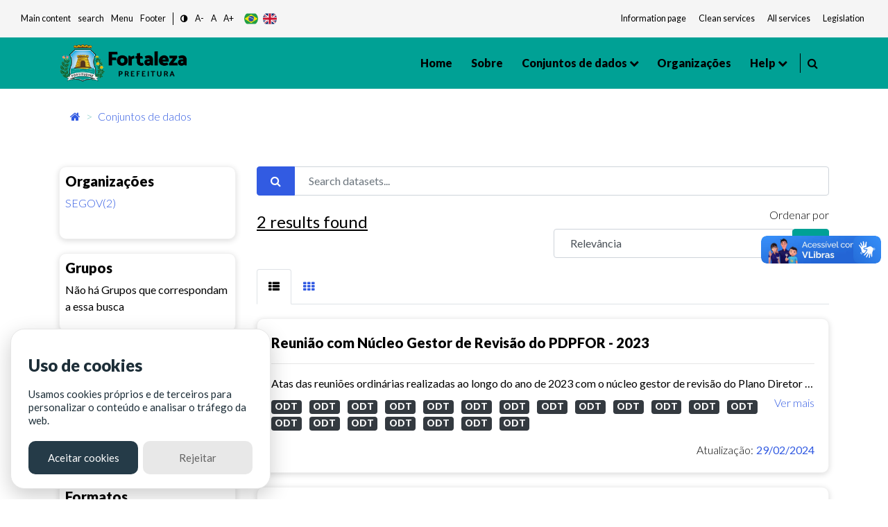

--- FILE ---
content_type: text/html; charset=utf-8
request_url: https://dados.fortaleza.ce.gov.br/dataset/?res_format=ODT&tags=revis%C3%A3o
body_size: 95934
content:
<!DOCTYPE html>
<!--[if IE 9]> <html lang="pt_BR" class="ie9"> <![endif]-->
<!--[if gt IE 8]><!--> <html lang="pt_BR"> <!--<![endif]-->
  <head><meta charset="utf-8" />
      <meta name="keywords" content="Digital, Fortaleza, Prefeitura de Fortaleza, ckan, Dados abertos , open Knowledge,
      Metadados, Tecnologia" />
      <meta name="rights" content="Todos os direitos reservados a Prefeitura de Fortaleza - CITINOVA" />
      <meta name="author" content="Citinova - Prefeitura de Fortaleza" />
      <meta name="description" content="O Portal de Dados Abertos  da Prefeitura de Fortaleza
      é o sítio eletrônico de referência para a busca e o acesso aos dados públicos, seus metadados,
      informações, aplicativos e serviços relacionados." />
        <meta property="og:title" content="Dados Abertos - Prefeitura de Fortaleza" />
        <meta property="og:description" content="
        O Portal de Dados Abertos  da Prefeitura de Fortaleza
        é o sítio eletrônico de referência para a busca e o acesso aos dados públicos, seus metadados,
        informações, aplicativos e serviços relacionados.
        " />
        <meta property="og:type" content="video.movie" />
        <meta property="og:url"  content="O Portal de Dados Abertos  da Prefeitura de Fortaleza
        é o sítio eletrônico de referência para a busca e o acesso aos dados públicos, seus metadados" />
        <meta property="og:image" content="/base/assets/images/icon-citinova.png" />
      <meta name="generator" content="ckan 2.9.2" />
      <meta name="viewport" content="width=device-width, initial-scale=1.0">
    <title>Conjunto de dados - Fortaleza Dados Abertos</title>

    
    <link rel="shortcut icon" href="/base/assets/images/favico/favicon.ico" />
    
      
      
      <link rel="stylesheet" href="/base/assets/styles/main.css">
      <style>
        .header-section .primary-menu .main-area .main-menu ul li ul li.menu-item-has-children a::after{
          right: -5px;
        }
      </style>
    

    
      
      
    
    
  </head>

  
  <body data-site-root="https://dados.fortaleza.ce.gov.br/" data-locale-root="https://dados.fortaleza.ce.gov.br/" >

    <div id="loader-wrapper">
        <img src="/base/assets/images/icon-citinova.png" class="logo-svg" alt="icone load">
        <div id="loader">
        </div>
        <div class="loader-section section-left"></div>
        <div class="loader-section section-right"></div>
    </div>

    
    <div class="hide sr-only sr-only-focusable"><a href="#content">Pular para o conteúdo</a></div>
  

  
     
<header class="account-masthead">
  <div class="container">
    
    
    
  </div>
</header>


<!-- pesquisa  -->
<div class="search-area">
   <div class="container">
      <div class="search-input">
         <div class="search-close">
            <i class="fa fa-times" aria-hidden="true"></i>
         </div>
         <form role="search" action="/dataset/" method="get">
            <input type="text" name="text" class="form-control" placeholder="Pesquisar dados" name="q" placeholder="Pesquisar">
            <button class="search-btn" type="submit">
            <span class="serch-icon">
            <i class="fa fa-search" aria-hidden="true"></i>
            </span>
            </button>
         </form>
      </div>
   </div>
</div>
<!-- pesquisa  -->
  <div vw class="enabled">
    <div vw-access-button class="active"></div>
    <div vw-plugin-wrapper>
      <div class="vw-plugin-top-wrapper"></div>
    </div>
  </div>
  <script src="https://vlibras.gov.br/app/vlibras-plugin.js"></script>
  <script>
    new window.VLibras.Widget('https://vlibras.gov.br/app');
  </script>
<style>
   .app-acessibilidade ul li a, .app-acessibilidade .app-acessibilidadeMenu a{
   font-size: smaller;
   color: #151b1e;
   }
</style>
<!-- Mobile menu -->
<div class="mobile-menu crypto-bg ">
   <nav class="mobile-header d-flex justify-content-between">
      <div class="header-bar">
         <span></span>
         <span></span>
         <span></span>
      </div>
      <div class="header-logo">
         <a href="/" data-toggle="tooltip" class="linkLogo-principal" title="dados abertos">
         <!-- <img src="/base/assets/images/logo-dadosBgYellow.png" alt="dados abertos" width="170"> -->
         <img src="/base/assets/images/logo.png" alt="logo prefeitura de fortaleza" width="170" class="on-contrast-force-white">
         </a>
      </div>
      <div class="search">
         <i class="fa fa-search" aria-hidden="true"></i>
      </div>
   </nav>
   <nav class="mobile-menu">
      <div class="mobile-menu-area">
         <div class="mobile-menu-area-inner">
            <a href="/" rel="">
            <img src="/base/assets/images/logo.png" alt="logo prefeitura de fortaleza" width="130">

            </a>
            <ul>
               <li>
                  <a class="active" href="/" data-i18n="nav.home"></a>
               </li>
               <li>
                  <a href="/about">Sobre</a>
               </li>
               <li>
                  <a href="/dataset/">Conjuntos de dados</a>
               </li>
               <li>
                  <a href="/group/" onclick="window.location='/group/'" data-toggle="tooltip">Grupos</a>
                  <ul>
                        <li><a href="/group/cultura" data-i18n="group.culture"></a></li>
                        <li><a href="/group/demografia" data-i18n="group.demography"></a></li>
                        <li><a href="/group/economia" data-i18n="group.economy"></a></li>
                        <li><a href="/group/educacao" data-i18n="group.education"></a></li>
                        <li><a href="/group/planejamentoegestao" data-i18n="group.publicAdministration"></a></li>
                        <li><a href="/group/habitacao" data-i18n="group.habitation"></a></li>
                        <li><a href="/group/meioambiente" data-i18n="group.enviroment"></a></li>
                        <li><a href="/group/saude" data-i18n="group.health"></a></li>
                        <li><a href="/group/seguranca" data-i18n="group.security"></a></li>
                        <li><a href="/group/transporte" data-i18n="group.transportation"></a></li>
                        <li><a href="/group/turismo" data-i18n="group.tourism"></a></li>
                        <li>
                        <a href="/group/"
                        onclick="window.location='/group/'" data-i18n="main.all">
                        </a>
                     </li>
                  </ul>
               </li>
               <li>
                  <a href="/organization/">Organizações</a>
               </li>
               <li>
                  <a href="#" data-toggle="tooltip" data-i18n="nav.help"></a>
                  <ul>
                     <li><a href="/contato" data-i18n="nav.talk"></a></li>
                     <li><a href="/faq" data-i18n="nav.faq"></a></li>
                  </ul>
               </li>
            </ul>
         </div>
      </div>
   </nav>
</div>
<!-- Mobile Menu -->
<section class="app-menu d-none d-lg-block bg-gray-100">
   <!--acessibilidade-->
   <section class="s-acessibility">
      <div class="s-acessibility__utils">
            <ul class="s-acessibility__utils--anchors">
               <li><a href="#"  id="anchorMain" data-i18n="[data-original-title]acess.centralAtalho;acess.central" accesskey="1" role="button"></a></li>
               <li><a href="#search"  id="anchorSearch" data-i18n="[data-original-title]acess.menuAtalho;acess.search" accesskey="3" role="button"> </a></li>
               <li><a href="#"  id="anchorHeader" data-i18n="[data-original-title]acess.menuAtalho;acess.menu" accesskey="2" role="button"></a></li>
               <li><a href="#"  id="anchorFooter" data-i18n="[data-original-title]acess.rodapeAtalho;acess.rodape" accesskey="4" role="button"></a></li>
            </ul>
            <ul class="s-acessibility__utils--functions">
               <li>
                  <a href="#" id="altocontraste" class="" onclick="window.toggleContrast()" role="button">
                        <i class="fa fa-adjust"></i>
                  </a>
               </li>
               <li>
                  <a href="#" id="decrease-font"  title="Diminuir Texto" role="button">A-</a>
               </li>
               <li>
                  <a href="#" id="normal-font"  title="Texto tamanho padrão" role="button">A</a>
               </li>
               <li>
                  <a href="#" id="increase-font"  title="Aumentar Texto" role="button">A+</a>
               </li>
            </ul>
            <div class="flex justify-items-end align-items-center langButton">
            <!-- exemplo tradução -->
            <button class="lang-button btnPor" type="button">
                  <img src="/base/assets/images/br.svg" alt="br" class="">
            </button>
            <button class="lang-button btnEng" type="button">
                  <img src="/base/assets/images/gb.svg" alt="ing" class="">
            </button>
            <!--<button class="lang-button btnEsp" type="button">
                  <img src="/base/assets/images/es.svg" alt="es" class="">
            </button>-->
            <!-- exemplo tradução-->
            </div>
      </div>
      <div class="s-acessibility__links">
            <ul class="s-acessibility__links--external">
               <li>
                  <a href="/" data-toggle="tooltip" class="nav-link px-1 text-gray-700" target="_blank" rel="noopener noreferrer" data-i18n="acess.info"></a>
              </li>
              <li>
                  <a href="https://transparencia.fortaleza.ce.gov.br/" data-toggle="tooltip" class="nav-link px-1 text-gray-700" target="_blank" rel="noopener noreferrer" data-i18n="acess.transp"></a>
              </li>
              <li>
                  <a href="https://catalogodeservicos.fortaleza.ce.gov.br/" data-toggle="tooltip" class="nav-link px-1 text-gray-700" target="_blank" rel="noopener noreferrer" data-i18n="acess.serv"></a>
              </li>
              <li>
                  <a href="http://legislacao.fortaleza.ce.gov.br/index.php/P%C3%A1gina_principal" data-toggle="tooltip" class="nav-link px-1 text-gray-700" target="_blank" rel="noopener noreferrer" data-i18n="acess.legislacao"></a>
              </li>
            </ul>
      </div>
   </section>
   <!--acessibilidade-->
</section>
<!-- menu desktop -->
<header id="header"class="header-section crypto bg-main">
   <div class="header-area">
      <div class="container">
         <div class="primary-menu">
            <div class="logo align-items-center">
               <a href="https://www.fortaleza.ce.gov.br/" data-toggle="tooltip" class="linkPmf-nav" target="_blank" title="Prefeitura de Fortaleza">
                  <img src="/base/assets/images/logo.png" alt="logo prefeitura de fortaleza" width="185" class="on-contrast-force-white">
               </a>
               <a href="/" data-toggle="tooltip" class="linkLogo-principal" title="dados abertos">
                  <!-- <img src="/base/assets/images/logo-dadosBgYellow.png" alt="dados abertos" width="185"> -->
                  <img src="/base/assets/images/logo.png" alt="logo prefeitura de fortaleza" width="185" class="on-contrast-force-white">
               </a>
            </div>
            <nav id="navMenu" class="main-area">
               <div class="main-menu">
                  <ul>
                     <li>
                        <a class="" href="/" data-i18n="nav.home"></a>
                     </li>
                     <li>
                        <a href="/about">Sobre </a>
                     </li>
                     <li>
                        <a href="">
                          Conjuntos de dados
                        </a>
                        <ul>
                          <li><a href="/dataset/" data-i18n="main.all"></a></li>
                          <li class="subMenuGrupos">
                              <a href="#" data-toggle="tooltip">Grupos</a>
                              <ul>
                                <li><a href="/group/cultura" data-i18n="group.culture"></a></li>
                                <li><a href="/group/demografia" data-i18n="group.demography"></a></li>
                                <li><a href="/group/economia" data-i18n="group.economy"></a></li>
                                <li><a href="/group/educacao" data-i18n="group.education"></a></li>
                                <li><a href="/group/planejamentoegestao" data-i18n="group.publicAdministration"></a></li>
                                <li><a href="/group/habitacao" data-i18n="group.habitation"></a></li>
                                <li><a href="/group/meioambiente" data-i18n="group.enviroment"></a></li>
                                <li><a href="/group/saude" data-i18n="group.health"></a></li>
                                <li><a href="/group/seguranca" data-i18n="group.security"></a></li>
                                <li><a href="/group/transporte" data-i18n="group.transportation"></a></li>
                                <li><a href="/group/turismo" data-i18n="group.tourism"></a></li>
                                <li>
                                  <a href="/group/"
                                  onclick="window.location='/group/'" data-i18n="main.all">
                                  </a>
                                </li>
                              </ul>
                          </li>
                        </ul>
                     </li>

                     <li>
                        <a href="/organization/">Organizações</a>
                     </li>
                     <li>
                        <a href="#" data-toggle="tooltip" data-i18n="nav.help"></a>
                        <ul>
                           <li><a href="/contato" data-i18n="nav.talk"></a></li>
                           <li><a href="/faq"data-i18n="nav.faq"></a></li>
                        </ul>
                     </li>
                  </ul>
               </div>
               <div style="border-right: 1px solid #000; width: 3px; height: 28px;"></div>
               <div class="header-right d-flex justify-content-end">
                  
                  <div class="search mr-3" style="margin-left: 10px;cursor: pointer;">
                     <i class="fa fa-search" aria-hidden="true"></i>
                  </div>
                  <!--<div style="cursor: pointer;" data-toggle="modal" data-target="#cadastroLogin" >
                     <i class="icon-user icons font-2xl"></i>
                     </div>-->
                  
               </div>
            </nav>
         </div>
      </div>
   </div>
</header>
<!-- Menu desktop -->

  
      

      

      
      <section class="breadCrumb container mt-3">
      <div class="toolbar">
        
          
            <nav class="breadcrumb">
              
<!-- Snippet snippets/home_breadcrumb_item.html start -->

<li class="home">
    <a href="/" aria-label="Início"><i class="fa fa-home"></i><span></span></a>
</li>
<!-- Snippet snippets/home_breadcrumb_item.html end -->


          <span class="breadcrumb-item active">
          
  <li class="active"><a href="/dataset/">Conjuntos de dados</a></li>

            </nav>
          
        
      </div>
    </section>
    
    <div class="main">
      <section class="service-single mt-5">
        <div id="content" class="container">
          
            
              <div class="flash-messages">
                
                  
                
              </div>
            
            <div class="row wrapper">
              
              
              
              
              <aside class="secondary col-sm-12 col-md-3 order-last order-md-first">
                 


                 
  <div class="filters">
    <div>
      
        
<!-- Snippet snippets/facet_list.html start -->


  
  
    
      
      
        <!--<section class="module module-narrow module-shallow">
        -->
          <div class="service-tab card p-2">
          
          <h5>
            Organizações</h5>
            <!--
            <h2 class="module-heading">
              <i class="fa fa-filter"></i>
              
              Organizações
            </h2>-->
          
          
            
            
                <ul class="tab-menu ml-0" id="grupos">
                <!--<ul class="list-unstyled nav nav-simple nav-facet">
                -->
                  
                    
                    
                    
                    
                      <li class="nav-item">
                        <a href="/dataset/?res_format=ODT&amp;tags=revis%C3%A3o&amp;organization=segov" title="">
                          <span class="item-label">SEGOV(2)</span>
                          <!--<span class="hidden separator"> - </span>
                          <span class="item-count badge">2</span>
                          -->
                        </a>
                      </li>
                  
                </ul>


              <p class="module-footer">
                
                  
                
              </p>
            
            
          
        <!--</section>-->
        </div>
      
    
  

<!-- Snippet snippets/facet_list.html end -->

      
        
<!-- Snippet snippets/facet_list.html start -->


  
  
    
      
      
        <!--<section class="module module-narrow module-shallow">
        -->
          <div class="service-tab card p-2">
          
          <h5>
            Grupos</h5>
            <!--
            <h2 class="module-heading">
              <i class="fa fa-filter"></i>
              
              Grupos
            </h2>-->
          
          
            
            
              <p class="module-content empty">Não há Grupos que correspondam a essa busca</p>
            
            
          
        <!--</section>-->
        </div>
      
    
  

<!-- Snippet snippets/facet_list.html end -->

      
        
<!-- Snippet snippets/facet_list.html start -->


  
  
    
      
      
        <!--<section class="module module-narrow module-shallow">
        -->
          <div class="service-tab card p-2">
          
          <h5>
            Etiquetas</h5>
            <!--
            <h2 class="module-heading">
              <i class="fa fa-filter"></i>
              
              Etiquetas
            </h2>-->
          
          
            
            
                <ul class="tab-menu ml-0" id="grupos">
                <!--<ul class="list-unstyled nav nav-simple nav-facet">
                -->
                  
                    
                    
                    
                    
                      <li class="nav-item">
                        <a href="/dataset/?res_format=ODT&amp;tags=revis%C3%A3o&amp;tags=n%C3%BAcleo+gestor" title="">
                          <span class="item-label">núcleo gestor(2)</span>
                          <!--<span class="hidden separator"> - </span>
                          <span class="item-count badge">2</span>
                          -->
                        </a>
                      </li>
                  
                    
                    
                    
                    
                      <li class="nav-item">
                        <a href="/dataset/?res_format=ODT&amp;tags=revis%C3%A3o&amp;tags=pdpfor" title="">
                          <span class="item-label">pdpfor(2)</span>
                          <!--<span class="hidden separator"> - </span>
                          <span class="item-count badge">2</span>
                          -->
                        </a>
                      </li>
                  
                    
                    
                    
                    
                      <li class="nav-item">
                        <a href="/dataset/?res_format=ODT&amp;tags=revis%C3%A3o&amp;tags=plano+diretor+participativo+de+fortaleza" title="plano diretor participativo de fortaleza">
                          <span class="item-label">plano diretor parti...(2)</span>
                          <!--<span class="hidden separator"> - </span>
                          <span class="item-count badge">2</span>
                          -->
                        </a>
                      </li>
                  
                    
                    
                    
                    
                      <li class="nav-item active">
                        <a href="/dataset/?res_format=ODT" title="">
                          <span class="item-label">revisão(2)</span>
                          <!--<span class="hidden separator"> - </span>
                          <span class="item-count badge">2</span>
                          -->
                        </a>
                      </li>
                  
                </ul>


              <p class="module-footer">
                
                  
                
              </p>
            
            
          
        <!--</section>-->
        </div>
      
    
  

<!-- Snippet snippets/facet_list.html end -->

      
        
<!-- Snippet snippets/facet_list.html start -->


  
  
    
      
      
        <!--<section class="module module-narrow module-shallow">
        -->
          <div class="service-tab card p-2">
          
          <h5>
            Formatos</h5>
            <!--
            <h2 class="module-heading">
              <i class="fa fa-filter"></i>
              
              Formatos
            </h2>-->
          
          
            
            
                <ul class="tab-menu ml-0" id="grupos">
                <!--<ul class="list-unstyled nav nav-simple nav-facet">
                -->
                  
                    
                    
                    
                    
                      <li class="nav-item active">
                        <a href="/dataset/?tags=revis%C3%A3o" title="">
                          <span class="item-label">ODT(2)</span>
                          <!--<span class="hidden separator"> - </span>
                          <span class="item-count badge">2</span>
                          -->
                        </a>
                      </li>
                  
                </ul>


              <p class="module-footer">
                
                  
                
              </p>
            
            
          
        <!--</section>-->
        </div>
      
    
  

<!-- Snippet snippets/facet_list.html end -->

      
        
<!-- Snippet snippets/facet_list.html start -->


  
  
    
      
      
        <!--<section class="module module-narrow module-shallow">
        -->
          <div class="service-tab card p-2">
          
          <h5>
            Licenças</h5>
            <!--
            <h2 class="module-heading">
              <i class="fa fa-filter"></i>
              
              Licenças
            </h2>-->
          
          
            
            
                <ul class="tab-menu ml-0" id="grupos">
                <!--<ul class="list-unstyled nav nav-simple nav-facet">
                -->
                  
                    
                    
                    
                    
                      <li class="nav-item">
                        <a href="/dataset/?res_format=ODT&amp;tags=revis%C3%A3o&amp;license_id=cc-by" title="Creative Commons Atribuição">
                          <span class="item-label">Creative Commons At...(2)</span>
                          <!--<span class="hidden separator"> - </span>
                          <span class="item-count badge">2</span>
                          -->
                        </a>
                      </li>
                  
                </ul>


              <p class="module-footer">
                
                  
                
              </p>
            
            
          
        <!--</section>-->
        </div>
      
    
  

<!-- Snippet snippets/facet_list.html end -->

      
    </div>
  </div>

               </aside>
             
              
              <div class="primary col-md-9 col-sm-12 order-first order-md-last">
                
                
  <section class="module">
    <div class="module-content">
      
        
      
      
        
        
        
<!-- Snippet snippets/search_form.html start -->







<!-- filtro search-->
<form id="dataset-search-form" class="search-form" method="get" data-module="select-switch">
  
  <div class="form-group row">
      <div class="col-12">
          <div class="input-group">
            
              <span class="input-group-prepend">
              <button type="submit" class="btn btn-primary"><i class="fa fa-search"></i></button>
              </span>
            
              <!--<input type="text" id="input1-group2" name="input1-group2" class="form-control"
              placeholder="Filtre sua pesquisa">-->
              <input aria-label="Search datasets..."
              id="field-giant-search" type="text" class="form-control" name="q" value="" autocomplete="off" placeholder="Search datasets...">
          </div>
      </div>
  </div>
  
<div class="row">
  <div class="col-sm-6 col-12">
    
      <p class="mt-1 font-bold" style="font-size: x-large; text-decoration: underline;">2 <span data-i18n="main.findData"></span></p>
    
  </div>
  <div class="text-right col-sm-6 col-12">
      <!-- <div class="form-group row">
        
      </div> -->
      
        
          <div class="form-select form-group control-order-by formSelect">
            <label for="field-order-by">Ordenar por</label>
            <div class="input-group mb-3">
              <select id="field-order-by" name="sort" class="form-control" aria-label="R" aria-describedby="basic-addon2">
                
                  
                    <option value="score desc, metadata_modified desc" selected="selected">Relevância</option>
                  
                
                  
                    <option value="title_string asc">Nome Crescente</option>
                  
                
                  
                    <option value="title_string desc">Nome Descrescente</option>
                  
                
                  
                    <option value="metadata_modified desc">Modificada pela última vez</option>
                  
                
                  
                    <option value="views_recent desc">Popular</option>
                  
                
              </select>
              <div class="input-group-append">
                <span class="" id="basic-addon2">
                  
                    <button class="btn btn-main js-hide" type="submit">
                      <i class="fa fa-filter"></i>
                    </button>
                  
                </span>
              </div>
            </div>
          </div>
        
      
  </div>


  
  
</div>
</form>
<form id="dataset-search-form" class="search-form" method="get" data-module="select-switch">
  
</form>




<!-- Snippet snippets/search_form.html end -->

      
      
        
<!-- Snippet snippets/package_list.html start -->


  
    
    
    
    
    
    
      
    
      
    
      
    
      
    
    
    
    
    
    
    
      
    
      
    
      
    
      
    
    
   <!-- tab list article-->
   <ul class="nav nav-tabs ml-0" role="tablist">
        <li class="nav-item pb-0">
            <a class="nav-link active show" data-toggle="tab" href="#home" role="tab"
            aria-controls="home" aria-selected="true">
              <i class="fa fa-th-list" aria-hidden="true"></i>
            </a>
        </li>
        <li class="nav-item pb-0">
            <a class="nav-link" data-toggle="tab" href="#profile" role="tab"
            aria-controls="profile" aria-selected="false"><i class="fa fa-th" aria-hidden="true"></i>
            </a>
        </li>
    </ul>
    <!-- /tab list article-->

  <!--content  conteúdo-->
  <div class="tab-content">
    <div class="tab-pane active show" id="home" role="tabpanel">
        
          
          
          
          
          
          <!--Loop resultado de pesquisasa-->
          <div class="card cardSearch cardPackage">
            <div class="card-body">
                <h5><a href="/dataset/revisao_pdpfor_2023"rel="" style="color:black">Reunião com Núcleo Gestor de Revisão do PDPFOR - 2023</a></h5>
                <hr>
                <!-- Texto de descrição do dado Truncate 100 caracteres e o link de direcionamento do dados-->
                <div class="">
                    <p class="mb-1">
                      
                        Atas das reuniões ordinárias realizadas ao longo do ano de 2023 com o núcleo gestor de revisão do Plano Diretor Participativo de Fortaleza.
                      
                    </p>
                    <a href="/dataset/revisao_pdpfor_2023" class="text-blue floatRight" rel="">Ver mais</a>
                </div>
                <!--Truncate-->

                <div class="mt-2">
                    
                    
                        
                          <!-- <pre>{&#39;cache_last_updated&#39;: None, &#39;cache_url&#39;: None, &#39;created&#39;: &#39;2024-02-29T13:56:22.940133&#39;, &#39;datastore_active&#39;: False, &#39;description&#39;: &#39;Ata da 1ª reunião ordinária do núcleo gestor de revisão do Plano Diretor Participativo de Fortaleza no ano de 2023.&#39;, &#39;format&#39;: &#39;ODT&#39;, &#39;hash&#39;: &#39;&#39;, &#39;id&#39;: &#39;1d76992e-d193-4731-a437-28a6e03c84aa&#39;, &#39;last_modified&#39;: &#39;2024-02-29T13:56:22.897227&#39;, &#39;metadata_modified&#39;: &#39;2024-02-29T14:10:40.042920&#39;, &#39;mimetype&#39;: &#39;application/vnd.oasis.opendocument.text&#39;, &#39;mimetype_inner&#39;: None, &#39;name&#39;: &#39;Ata da 1ª reunião ordinária do núcleo gestor de revisão do PDPFOR&#39;, &#39;package_id&#39;: &#39;6ce1a17b-a817-4326-974c-d385f5ed218f&#39;, &#39;position&#39;: 0, &#39;resource_type&#39;: None, &#39;size&#39;: 81512, &#39;state&#39;: &#39;active&#39;, &#39;url&#39;: &#39;https://dados.fortaleza.ce.gov.br/dataset/6ce1a17b-a817-4326-974c-d385f5ed218f/resource/1d76992e-d193-4731-a437-28a6e03c84aa/download/1-ata-nucleo-gestor-de-revisao-do-pdpfor.odt&#39;, &#39;url_type&#39;: &#39;upload&#39;}</pre> -->
                        
                        <a href="/dataset/revisao_pdpfor_2023"><span class="badge badge-dark mr-2 btn-dark">ODT</span></a>
                        
                    
                        
                          <!-- <pre>{&#39;cache_last_updated&#39;: None, &#39;cache_url&#39;: None, &#39;created&#39;: &#39;2024-02-29T13:57:27.710525&#39;, &#39;datastore_active&#39;: False, &#39;description&#39;: &#39;Ata da 2ª reunião ordinária do núcleo gestor de revisão do Plano Diretor Participativo de Fortaleza no ano de 2023.&#39;, &#39;format&#39;: &#39;ODT&#39;, &#39;hash&#39;: &#39;&#39;, &#39;id&#39;: &#39;c36dca3c-8a61-454d-b4c0-be8a6c8823a8&#39;, &#39;last_modified&#39;: &#39;2024-02-29T13:57:27.590200&#39;, &#39;metadata_modified&#39;: &#39;2024-02-29T14:10:55.661835&#39;, &#39;mimetype&#39;: &#39;application/vnd.oasis.opendocument.text&#39;, &#39;mimetype_inner&#39;: None, &#39;name&#39;: &#39;Ata da 2ª reunião ordinária do núcleo gestor de revisão do PDPFOR&#39;, &#39;package_id&#39;: &#39;6ce1a17b-a817-4326-974c-d385f5ed218f&#39;, &#39;position&#39;: 1, &#39;resource_type&#39;: None, &#39;size&#39;: 81790, &#39;state&#39;: &#39;active&#39;, &#39;url&#39;: &#39;https://dados.fortaleza.ce.gov.br/dataset/6ce1a17b-a817-4326-974c-d385f5ed218f/resource/c36dca3c-8a61-454d-b4c0-be8a6c8823a8/download/2-ata-nucleo-gestor-de-revisao-do-pdpfor.odt&#39;, &#39;url_type&#39;: &#39;upload&#39;}</pre> -->
                        
                        <a href="/dataset/revisao_pdpfor_2023"><span class="badge badge-dark mr-2 btn-dark">ODT</span></a>
                        
                    
                        
                          <!-- <pre>{&#39;cache_last_updated&#39;: None, &#39;cache_url&#39;: None, &#39;created&#39;: &#39;2024-02-29T13:57:56.163806&#39;, &#39;datastore_active&#39;: False, &#39;description&#39;: &#39;Ata da 3ª reunião ordinária do núcleo gestor de revisão do Plano Diretor Participativo de Fortaleza no ano de 2023.&#39;, &#39;format&#39;: &#39;ODT&#39;, &#39;hash&#39;: &#39;&#39;, &#39;id&#39;: &#39;22b17d63-e689-48d9-99e7-141d4b57a9b3&#39;, &#39;last_modified&#39;: &#39;2024-02-29T13:57:56.095304&#39;, &#39;metadata_modified&#39;: &#39;2024-02-29T14:11:13.222945&#39;, &#39;mimetype&#39;: &#39;application/vnd.oasis.opendocument.text&#39;, &#39;mimetype_inner&#39;: None, &#39;name&#39;: &#39;Ata da 3ª reunião ordinária do núcleo gestor de revisão do PDPFOR&#39;, &#39;package_id&#39;: &#39;6ce1a17b-a817-4326-974c-d385f5ed218f&#39;, &#39;position&#39;: 2, &#39;resource_type&#39;: None, &#39;size&#39;: 82365, &#39;state&#39;: &#39;active&#39;, &#39;url&#39;: &#39;https://dados.fortaleza.ce.gov.br/dataset/6ce1a17b-a817-4326-974c-d385f5ed218f/resource/22b17d63-e689-48d9-99e7-141d4b57a9b3/download/3-ata-nucleo-gestor-de-revisao-do-pdpfor.odt&#39;, &#39;url_type&#39;: &#39;upload&#39;}</pre> -->
                        
                        <a href="/dataset/revisao_pdpfor_2023"><span class="badge badge-dark mr-2 btn-dark">ODT</span></a>
                        
                    
                        
                          <!-- <pre>{&#39;cache_last_updated&#39;: None, &#39;cache_url&#39;: None, &#39;created&#39;: &#39;2024-02-29T13:58:15.576245&#39;, &#39;datastore_active&#39;: False, &#39;description&#39;: &#39;Ata da 4ª reunião ordinária do núcleo gestor de revisão do Plano Diretor Participativo de Fortaleza no ano de 2023.&#39;, &#39;format&#39;: &#39;ODT&#39;, &#39;hash&#39;: &#39;&#39;, &#39;id&#39;: &#39;b85f76de-80b7-45a7-b931-6b5497b2a543&#39;, &#39;last_modified&#39;: &#39;2024-02-29T13:58:15.504390&#39;, &#39;metadata_modified&#39;: &#39;2024-02-29T14:11:31.853504&#39;, &#39;mimetype&#39;: &#39;application/vnd.oasis.opendocument.text&#39;, &#39;mimetype_inner&#39;: None, &#39;name&#39;: &#39;Ata da 4ª reunião ordinária do núcleo gestor de revisão do PDPFOR&#39;, &#39;package_id&#39;: &#39;6ce1a17b-a817-4326-974c-d385f5ed218f&#39;, &#39;position&#39;: 3, &#39;resource_type&#39;: None, &#39;size&#39;: 92160, &#39;state&#39;: &#39;active&#39;, &#39;url&#39;: &#39;https://dados.fortaleza.ce.gov.br/dataset/6ce1a17b-a817-4326-974c-d385f5ed218f/resource/b85f76de-80b7-45a7-b931-6b5497b2a543/download/4-ata-nucleo-gestor-de-revisao-do-pdpfor.odt&#39;, &#39;url_type&#39;: &#39;upload&#39;}</pre> -->
                        
                        <a href="/dataset/revisao_pdpfor_2023"><span class="badge badge-dark mr-2 btn-dark">ODT</span></a>
                        
                    
                        
                          <!-- <pre>{&#39;cache_last_updated&#39;: None, &#39;cache_url&#39;: None, &#39;created&#39;: &#39;2024-02-29T13:58:41.086950&#39;, &#39;datastore_active&#39;: False, &#39;description&#39;: &#39;Ata da 5ª reunião ordinária do núcleo gestor de revisão do Plano Diretor Participativo de Fortaleza no ano de 2023.&#39;, &#39;format&#39;: &#39;ODT&#39;, &#39;hash&#39;: &#39;&#39;, &#39;id&#39;: &#39;0e3da193-7263-4db0-8946-531d4b130492&#39;, &#39;last_modified&#39;: &#39;2024-02-29T13:58:41.019358&#39;, &#39;metadata_modified&#39;: &#39;2024-02-29T14:11:46.118631&#39;, &#39;mimetype&#39;: &#39;application/vnd.oasis.opendocument.text&#39;, &#39;mimetype_inner&#39;: None, &#39;name&#39;: &#39;Ata da 5ª reunião ordinária do núcleo gestor de revisão do PDPFOR&#39;, &#39;package_id&#39;: &#39;6ce1a17b-a817-4326-974c-d385f5ed218f&#39;, &#39;position&#39;: 4, &#39;resource_type&#39;: None, &#39;size&#39;: 102506, &#39;state&#39;: &#39;active&#39;, &#39;url&#39;: &#39;https://dados.fortaleza.ce.gov.br/dataset/6ce1a17b-a817-4326-974c-d385f5ed218f/resource/0e3da193-7263-4db0-8946-531d4b130492/download/5-ata-nucleo-gestor-de-revisao-do-pdpfor.odt&#39;, &#39;url_type&#39;: &#39;upload&#39;}</pre> -->
                        
                        <a href="/dataset/revisao_pdpfor_2023"><span class="badge badge-dark mr-2 btn-dark">ODT</span></a>
                        
                    
                        
                          <!-- <pre>{&#39;cache_last_updated&#39;: None, &#39;cache_url&#39;: None, &#39;created&#39;: &#39;2024-02-29T13:59:03.804620&#39;, &#39;datastore_active&#39;: False, &#39;description&#39;: &#39;Ata da 6ª reunião ordinária do núcleo gestor de revisão do Plano Diretor Participativo de Fortaleza no ano de 2023.&#39;, &#39;format&#39;: &#39;ODT&#39;, &#39;hash&#39;: &#39;&#39;, &#39;id&#39;: &#39;3733aac3-2b19-4cac-b477-b67b28e0e4cd&#39;, &#39;last_modified&#39;: &#39;2024-02-29T13:59:03.734988&#39;, &#39;metadata_modified&#39;: &#39;2024-02-29T14:12:03.527039&#39;, &#39;mimetype&#39;: &#39;application/vnd.oasis.opendocument.text&#39;, &#39;mimetype_inner&#39;: None, &#39;name&#39;: &#39;Ata da 6ª reunião ordinária do núcleo gestor de revisão do PDPFOR&#39;, &#39;package_id&#39;: &#39;6ce1a17b-a817-4326-974c-d385f5ed218f&#39;, &#39;position&#39;: 5, &#39;resource_type&#39;: None, &#39;size&#39;: 91715, &#39;state&#39;: &#39;active&#39;, &#39;url&#39;: &#39;https://dados.fortaleza.ce.gov.br/dataset/6ce1a17b-a817-4326-974c-d385f5ed218f/resource/3733aac3-2b19-4cac-b477-b67b28e0e4cd/download/6-ata-nucleo-gestor-de-revisao-do-pdpfor.odt&#39;, &#39;url_type&#39;: &#39;upload&#39;}</pre> -->
                        
                        <a href="/dataset/revisao_pdpfor_2023"><span class="badge badge-dark mr-2 btn-dark">ODT</span></a>
                        
                    
                        
                          <!-- <pre>{&#39;cache_last_updated&#39;: None, &#39;cache_url&#39;: None, &#39;created&#39;: &#39;2024-02-29T13:59:36.231937&#39;, &#39;datastore_active&#39;: False, &#39;description&#39;: &#39;Ata da 7ª reunião ordinária do núcleo gestor de revisão do Plano Diretor Participativo de Fortaleza no ano de 2023.&#39;, &#39;format&#39;: &#39;ODT&#39;, &#39;hash&#39;: &#39;&#39;, &#39;id&#39;: &#39;951a8520-52ae-46ac-8d30-97fed1a1a1ea&#39;, &#39;last_modified&#39;: &#39;2024-02-29T13:59:36.125312&#39;, &#39;metadata_modified&#39;: &#39;2024-02-29T14:12:18.571885&#39;, &#39;mimetype&#39;: &#39;application/vnd.oasis.opendocument.text&#39;, &#39;mimetype_inner&#39;: None, &#39;name&#39;: &#39;Ata da 7ª reunião ordinária do núcleo gestor de revisão do PDPFOR&#39;, &#39;package_id&#39;: &#39;6ce1a17b-a817-4326-974c-d385f5ed218f&#39;, &#39;position&#39;: 6, &#39;resource_type&#39;: None, &#39;size&#39;: 75870, &#39;state&#39;: &#39;active&#39;, &#39;url&#39;: &#39;https://dados.fortaleza.ce.gov.br/dataset/6ce1a17b-a817-4326-974c-d385f5ed218f/resource/951a8520-52ae-46ac-8d30-97fed1a1a1ea/download/7-ata-nucleo-gestor-de-revisao-do-pdpfor.odt&#39;, &#39;url_type&#39;: &#39;upload&#39;}</pre> -->
                        
                        <a href="/dataset/revisao_pdpfor_2023"><span class="badge badge-dark mr-2 btn-dark">ODT</span></a>
                        
                    
                        
                          <!-- <pre>{&#39;cache_last_updated&#39;: None, &#39;cache_url&#39;: None, &#39;created&#39;: &#39;2024-02-29T13:59:55.690705&#39;, &#39;datastore_active&#39;: False, &#39;description&#39;: &#39;Ata da 8ª reunião ordinária do núcleo gestor de revisão do Plano Diretor Participativo de Fortaleza no ano de 2023.&#39;, &#39;format&#39;: &#39;ODT&#39;, &#39;hash&#39;: &#39;&#39;, &#39;id&#39;: &#39;9df75d51-7253-4b3a-902d-ec67a1b38397&#39;, &#39;last_modified&#39;: &#39;2024-02-29T13:59:55.429225&#39;, &#39;metadata_modified&#39;: &#39;2024-02-29T14:12:32.972296&#39;, &#39;mimetype&#39;: &#39;application/vnd.oasis.opendocument.text&#39;, &#39;mimetype_inner&#39;: None, &#39;name&#39;: &#39;Ata da 8ª reunião ordinária do núcleo gestor de revisão do PDPFOR&#39;, &#39;package_id&#39;: &#39;6ce1a17b-a817-4326-974c-d385f5ed218f&#39;, &#39;position&#39;: 7, &#39;resource_type&#39;: None, &#39;size&#39;: 112481, &#39;state&#39;: &#39;active&#39;, &#39;url&#39;: &#39;https://dados.fortaleza.ce.gov.br/dataset/6ce1a17b-a817-4326-974c-d385f5ed218f/resource/9df75d51-7253-4b3a-902d-ec67a1b38397/download/8-ata-nucleo-gestor-de-revisao-do-pdpfor.odt&#39;, &#39;url_type&#39;: &#39;upload&#39;}</pre> -->
                        
                        <a href="/dataset/revisao_pdpfor_2023"><span class="badge badge-dark mr-2 btn-dark">ODT</span></a>
                        
                    
                        
                          <!-- <pre>{&#39;cache_last_updated&#39;: None, &#39;cache_url&#39;: None, &#39;created&#39;: &#39;2024-02-29T14:00:19.088086&#39;, &#39;datastore_active&#39;: False, &#39;description&#39;: &#39;Ata da 9ª reunião ordinária do núcleo gestor de revisão do Plano Diretor Participativo de Fortaleza no ano de 2023.&#39;, &#39;format&#39;: &#39;ODT&#39;, &#39;hash&#39;: &#39;&#39;, &#39;id&#39;: &#39;b83fcf30-bf82-4cbb-9175-eb1399b8041f&#39;, &#39;last_modified&#39;: &#39;2024-02-29T14:00:19.008968&#39;, &#39;metadata_modified&#39;: &#39;2024-02-29T14:12:50.630861&#39;, &#39;mimetype&#39;: &#39;application/vnd.oasis.opendocument.text&#39;, &#39;mimetype_inner&#39;: None, &#39;name&#39;: &#39;Ata da 9ª reunião ordinária do núcleo gestor de revisão do PDPFOR&#39;, &#39;package_id&#39;: &#39;6ce1a17b-a817-4326-974c-d385f5ed218f&#39;, &#39;position&#39;: 8, &#39;resource_type&#39;: None, &#39;size&#39;: 120322, &#39;state&#39;: &#39;active&#39;, &#39;url&#39;: &#39;https://dados.fortaleza.ce.gov.br/dataset/6ce1a17b-a817-4326-974c-d385f5ed218f/resource/b83fcf30-bf82-4cbb-9175-eb1399b8041f/download/9-ata-nucleo-gestor-de-revisao-do-pdpfor.odt&#39;, &#39;url_type&#39;: &#39;upload&#39;}</pre> -->
                        
                        <a href="/dataset/revisao_pdpfor_2023"><span class="badge badge-dark mr-2 btn-dark">ODT</span></a>
                        
                    
                        
                          <!-- <pre>{&#39;cache_last_updated&#39;: None, &#39;cache_url&#39;: None, &#39;created&#39;: &#39;2024-02-29T14:00:40.919848&#39;, &#39;datastore_active&#39;: False, &#39;description&#39;: &#39;Ata da 10ª reunião ordinária do núcleo gestor de revisão do Plano Diretor Participativo de Fortaleza no ano de 2023.&#39;, &#39;format&#39;: &#39;ODT&#39;, &#39;hash&#39;: &#39;&#39;, &#39;id&#39;: &#39;60dd2162-44a3-4494-a66d-967de2025b98&#39;, &#39;last_modified&#39;: &#39;2024-02-29T14:00:40.777859&#39;, &#39;metadata_modified&#39;: &#39;2024-02-29T14:12:50.631098&#39;, &#39;mimetype&#39;: &#39;application/vnd.oasis.opendocument.text&#39;, &#39;mimetype_inner&#39;: None, &#39;name&#39;: &#39;Ata da 10ª reunião ordinária do núcleo gestor de revisão do PDPFOR&#39;, &#39;package_id&#39;: &#39;6ce1a17b-a817-4326-974c-d385f5ed218f&#39;, &#39;position&#39;: 9, &#39;resource_type&#39;: None, &#39;size&#39;: 64715, &#39;state&#39;: &#39;active&#39;, &#39;url&#39;: &#39;https://dados.fortaleza.ce.gov.br/dataset/6ce1a17b-a817-4326-974c-d385f5ed218f/resource/60dd2162-44a3-4494-a66d-967de2025b98/download/10-ata-nucleo-gestor-de-revisao-do-pdpfor.odt&#39;, &#39;url_type&#39;: &#39;upload&#39;}</pre> -->
                        
                        <a href="/dataset/revisao_pdpfor_2023"><span class="badge badge-dark mr-2 btn-dark">ODT</span></a>
                        
                    
                        
                          <!-- <pre>{&#39;cache_last_updated&#39;: None, &#39;cache_url&#39;: None, &#39;created&#39;: &#39;2024-02-29T14:04:06.309815&#39;, &#39;datastore_active&#39;: False, &#39;description&#39;: &#39;Ata da 11ª reunião ordinária do núcleo gestor de revisão do Plano Diretor Participativo de Fortaleza no ano de 2023.&#39;, &#39;format&#39;: &#39;ODT&#39;, &#39;hash&#39;: &#39;&#39;, &#39;id&#39;: &#39;b6f2c03d-31b2-4da2-8583-05f7d37242f5&#39;, &#39;last_modified&#39;: &#39;2024-02-29T14:04:06.220514&#39;, &#39;metadata_modified&#39;: &#39;2024-02-29T14:05:00.128409&#39;, &#39;mimetype&#39;: &#39;application/vnd.oasis.opendocument.text&#39;, &#39;mimetype_inner&#39;: None, &#39;name&#39;: &#39;Ata da 11ª reunião ordinária do núcleo gestor de revisão do PDPFOR&#39;, &#39;package_id&#39;: &#39;6ce1a17b-a817-4326-974c-d385f5ed218f&#39;, &#39;position&#39;: 10, &#39;resource_type&#39;: None, &#39;size&#39;: 333706, &#39;state&#39;: &#39;active&#39;, &#39;url&#39;: &#39;https://dados.fortaleza.ce.gov.br/dataset/6ce1a17b-a817-4326-974c-d385f5ed218f/resource/b6f2c03d-31b2-4da2-8583-05f7d37242f5/download/11-ata-nucleo-gestor-de-revisao-do-pdpfor.odt&#39;, &#39;url_type&#39;: &#39;upload&#39;}</pre> -->
                        
                        <a href="/dataset/revisao_pdpfor_2023"><span class="badge badge-dark mr-2 btn-dark">ODT</span></a>
                        
                    
                        
                          <!-- <pre>{&#39;cache_last_updated&#39;: None, &#39;cache_url&#39;: None, &#39;created&#39;: &#39;2024-02-29T14:05:00.177104&#39;, &#39;datastore_active&#39;: False, &#39;description&#39;: &#39;Ata da 12ª reunião ordinária do núcleo gestor de revisão do Plano Diretor Participativo de Fortaleza no ano de 2023.&#39;, &#39;format&#39;: &#39;ODT&#39;, &#39;hash&#39;: &#39;&#39;, &#39;id&#39;: &#39;2cd81170-099c-4dc6-9774-8920d569b471&#39;, &#39;last_modified&#39;: &#39;2024-02-29T14:05:00.082063&#39;, &#39;metadata_modified&#39;: &#39;2024-02-29T14:05:27.463792&#39;, &#39;mimetype&#39;: &#39;application/vnd.oasis.opendocument.text&#39;, &#39;mimetype_inner&#39;: None, &#39;name&#39;: &#39;Ata da 12ª reunião ordinária do núcleo gestor de revisão do PDPFOR&#39;, &#39;package_id&#39;: &#39;6ce1a17b-a817-4326-974c-d385f5ed218f&#39;, &#39;position&#39;: 11, &#39;resource_type&#39;: None, &#39;size&#39;: 74191, &#39;state&#39;: &#39;active&#39;, &#39;url&#39;: &#39;https://dados.fortaleza.ce.gov.br/dataset/6ce1a17b-a817-4326-974c-d385f5ed218f/resource/2cd81170-099c-4dc6-9774-8920d569b471/download/12-ata-nucleo-gestor-de-revisao-do-pdpfor.odt&#39;, &#39;url_type&#39;: &#39;upload&#39;}</pre> -->
                        
                        <a href="/dataset/revisao_pdpfor_2023"><span class="badge badge-dark mr-2 btn-dark">ODT</span></a>
                        
                    
                        
                          <!-- <pre>{&#39;cache_last_updated&#39;: None, &#39;cache_url&#39;: None, &#39;created&#39;: &#39;2024-02-29T14:05:27.492250&#39;, &#39;datastore_active&#39;: False, &#39;description&#39;: &#39;Ata da 13ª reunião ordinária do núcleo gestor de revisão do Plano Diretor Participativo de Fortaleza no ano de 2023.&#39;, &#39;format&#39;: &#39;ODT&#39;, &#39;hash&#39;: &#39;&#39;, &#39;id&#39;: &#39;26b03a9f-f7ab-4705-b577-567738836856&#39;, &#39;last_modified&#39;: &#39;2024-02-29T14:05:27.404141&#39;, &#39;metadata_modified&#39;: &#39;2024-02-29T14:05:59.626246&#39;, &#39;mimetype&#39;: &#39;application/vnd.oasis.opendocument.text&#39;, &#39;mimetype_inner&#39;: None, &#39;name&#39;: &#39;Ata da 13ª reunião ordinária do núcleo gestor de revisão do PDPFOR&#39;, &#39;package_id&#39;: &#39;6ce1a17b-a817-4326-974c-d385f5ed218f&#39;, &#39;position&#39;: 12, &#39;resource_type&#39;: None, &#39;size&#39;: 60729, &#39;state&#39;: &#39;active&#39;, &#39;url&#39;: &#39;https://dados.fortaleza.ce.gov.br/dataset/6ce1a17b-a817-4326-974c-d385f5ed218f/resource/26b03a9f-f7ab-4705-b577-567738836856/download/13-ata-nucleo-gestor-de-revisao-do-pdpfor.odt&#39;, &#39;url_type&#39;: &#39;upload&#39;}</pre> -->
                        
                        <a href="/dataset/revisao_pdpfor_2023"><span class="badge badge-dark mr-2 btn-dark">ODT</span></a>
                        
                    
                        
                          <!-- <pre>{&#39;cache_last_updated&#39;: None, &#39;cache_url&#39;: None, &#39;created&#39;: &#39;2024-02-29T14:05:59.649842&#39;, &#39;datastore_active&#39;: False, &#39;description&#39;: &#39;Ata da 14ª reunião ordinária do núcleo gestor de revisão do Plano Diretor Participativo de Fortaleza no ano de 2023.&#39;, &#39;format&#39;: &#39;ODT&#39;, &#39;hash&#39;: &#39;&#39;, &#39;id&#39;: &#39;820fa68e-b73b-46ac-9bf8-aa8bdfba253b&#39;, &#39;last_modified&#39;: &#39;2024-02-29T14:05:59.572704&#39;, &#39;metadata_modified&#39;: &#39;2024-02-29T14:06:21.897190&#39;, &#39;mimetype&#39;: &#39;application/vnd.oasis.opendocument.text&#39;, &#39;mimetype_inner&#39;: None, &#39;name&#39;: &#39;Ata da 14ª reunião ordinária do núcleo gestor de revisão do PDPFOR&#39;, &#39;package_id&#39;: &#39;6ce1a17b-a817-4326-974c-d385f5ed218f&#39;, &#39;position&#39;: 13, &#39;resource_type&#39;: None, &#39;size&#39;: 53865, &#39;state&#39;: &#39;active&#39;, &#39;url&#39;: &#39;https://dados.fortaleza.ce.gov.br/dataset/6ce1a17b-a817-4326-974c-d385f5ed218f/resource/820fa68e-b73b-46ac-9bf8-aa8bdfba253b/download/14-ata-nucleo-gestor-de-revisao-do-pdpfor.odt&#39;, &#39;url_type&#39;: &#39;upload&#39;}</pre> -->
                        
                        <a href="/dataset/revisao_pdpfor_2023"><span class="badge badge-dark mr-2 btn-dark">ODT</span></a>
                        
                    
                        
                          <!-- <pre>{&#39;cache_last_updated&#39;: None, &#39;cache_url&#39;: None, &#39;created&#39;: &#39;2024-02-29T14:06:21.918850&#39;, &#39;datastore_active&#39;: False, &#39;description&#39;: &#39;Ata da 15ª reunião ordinária do núcleo gestor de revisão do Plano Diretor Participativo de Fortaleza no ano de 2023.&#39;, &#39;format&#39;: &#39;ODT&#39;, &#39;hash&#39;: &#39;&#39;, &#39;id&#39;: &#39;469b1681-b97d-4798-a227-02e998845ee7&#39;, &#39;last_modified&#39;: &#39;2024-02-29T14:06:21.777787&#39;, &#39;metadata_modified&#39;: &#39;2024-02-29T14:07:36.191847&#39;, &#39;mimetype&#39;: &#39;application/vnd.oasis.opendocument.text&#39;, &#39;mimetype_inner&#39;: None, &#39;name&#39;: &#39;Ata da 15ª reunião ordinária do núcleo gestor de revisão do PDPFOR&#39;, &#39;package_id&#39;: &#39;6ce1a17b-a817-4326-974c-d385f5ed218f&#39;, &#39;position&#39;: 14, &#39;resource_type&#39;: None, &#39;size&#39;: 58753, &#39;state&#39;: &#39;active&#39;, &#39;url&#39;: &#39;https://dados.fortaleza.ce.gov.br/dataset/6ce1a17b-a817-4326-974c-d385f5ed218f/resource/469b1681-b97d-4798-a227-02e998845ee7/download/15-ata-nucleo-gestor-de-revisao-do-pdpfor.odt&#39;, &#39;url_type&#39;: &#39;upload&#39;}</pre> -->
                        
                        <a href="/dataset/revisao_pdpfor_2023"><span class="badge badge-dark mr-2 btn-dark">ODT</span></a>
                        
                    
                        
                          <!-- <pre>{&#39;cache_last_updated&#39;: None, &#39;cache_url&#39;: None, &#39;created&#39;: &#39;2024-02-29T14:07:36.215675&#39;, &#39;datastore_active&#39;: False, &#39;description&#39;: &#39;Ata da 16ª reunião ordinária do núcleo gestor de revisão do Plano Diretor Participativo de Fortaleza no ano de 2023.&#39;, &#39;format&#39;: &#39;ODT&#39;, &#39;hash&#39;: &#39;&#39;, &#39;id&#39;: &#39;dacaca96-44dc-47d2-b6e9-90925fc835cc&#39;, &#39;last_modified&#39;: &#39;2024-02-29T14:07:36.105026&#39;, &#39;metadata_modified&#39;: &#39;2024-02-29T14:08:05.972305&#39;, &#39;mimetype&#39;: &#39;application/vnd.oasis.opendocument.text&#39;, &#39;mimetype_inner&#39;: None, &#39;name&#39;: &#39;Ata da 16ª  reunião ordinária do núcleo gestor de revisão do PDPFOR&#39;, &#39;package_id&#39;: &#39;6ce1a17b-a817-4326-974c-d385f5ed218f&#39;, &#39;position&#39;: 15, &#39;resource_type&#39;: None, &#39;size&#39;: 68988, &#39;state&#39;: &#39;active&#39;, &#39;url&#39;: &#39;https://dados.fortaleza.ce.gov.br/dataset/6ce1a17b-a817-4326-974c-d385f5ed218f/resource/dacaca96-44dc-47d2-b6e9-90925fc835cc/download/16-ata-nucleo-gestor-de-revisao-do-pdpfor.odt&#39;, &#39;url_type&#39;: &#39;upload&#39;}</pre> -->
                        
                        <a href="/dataset/revisao_pdpfor_2023"><span class="badge badge-dark mr-2 btn-dark">ODT</span></a>
                        
                    
                        
                          <!-- <pre>{&#39;cache_last_updated&#39;: None, &#39;cache_url&#39;: None, &#39;created&#39;: &#39;2024-02-29T14:08:05.993958&#39;, &#39;datastore_active&#39;: False, &#39;description&#39;: &#39;Ata da 17ª reunião ordinária do núcleo gestor de revisão do Plano Diretor Participativo de Fortaleza no ano de 2023.&#39;, &#39;format&#39;: &#39;ODT&#39;, &#39;hash&#39;: &#39;&#39;, &#39;id&#39;: &#39;f33a5e97-4e51-443c-a1bb-409509da3f99&#39;, &#39;last_modified&#39;: &#39;2024-02-29T14:08:05.913913&#39;, &#39;metadata_modified&#39;: &#39;2024-02-29T14:08:57.874827&#39;, &#39;mimetype&#39;: &#39;application/vnd.oasis.opendocument.text&#39;, &#39;mimetype_inner&#39;: None, &#39;name&#39;: &#39;Ata da 17ª reunião ordinária do núcleo gestor de revisão do PDPFOR&#39;, &#39;package_id&#39;: &#39;6ce1a17b-a817-4326-974c-d385f5ed218f&#39;, &#39;position&#39;: 16, &#39;resource_type&#39;: None, &#39;size&#39;: 57780, &#39;state&#39;: &#39;active&#39;, &#39;url&#39;: &#39;https://dados.fortaleza.ce.gov.br/dataset/6ce1a17b-a817-4326-974c-d385f5ed218f/resource/f33a5e97-4e51-443c-a1bb-409509da3f99/download/17-ata-nucleo-gestor-de-revisao-do-pdpfor.odt&#39;, &#39;url_type&#39;: &#39;upload&#39;}</pre> -->
                        
                        <a href="/dataset/revisao_pdpfor_2023"><span class="badge badge-dark mr-2 btn-dark">ODT</span></a>
                        
                    
                        
                          <!-- <pre>{&#39;cache_last_updated&#39;: None, &#39;cache_url&#39;: None, &#39;created&#39;: &#39;2024-02-29T14:08:57.962568&#39;, &#39;datastore_active&#39;: False, &#39;description&#39;: &#39;Ata da 18ª reunião ordinária do núcleo gestor de revisão do Plano Diretor Participativo de Fortaleza no ano de 2023.&#39;, &#39;format&#39;: &#39;ODT&#39;, &#39;hash&#39;: &#39;&#39;, &#39;id&#39;: &#39;c98b2c0d-60f7-4d01-bea0-9c78e8520dd7&#39;, &#39;last_modified&#39;: &#39;2024-02-29T14:08:57.790508&#39;, &#39;metadata_modified&#39;: &#39;2024-02-29T14:09:22.697787&#39;, &#39;mimetype&#39;: &#39;application/vnd.oasis.opendocument.text&#39;, &#39;mimetype_inner&#39;: None, &#39;name&#39;: &#39;Ata da 18ª reunião ordinária do núcleo gestor de revisão do PDPFOR&#39;, &#39;package_id&#39;: &#39;6ce1a17b-a817-4326-974c-d385f5ed218f&#39;, &#39;position&#39;: 17, &#39;resource_type&#39;: None, &#39;size&#39;: 62573, &#39;state&#39;: &#39;active&#39;, &#39;url&#39;: &#39;https://dados.fortaleza.ce.gov.br/dataset/6ce1a17b-a817-4326-974c-d385f5ed218f/resource/c98b2c0d-60f7-4d01-bea0-9c78e8520dd7/download/18-ata-nucleo-gestor-de-revisao-do-pdpfor.odt&#39;, &#39;url_type&#39;: &#39;upload&#39;}</pre> -->
                        
                        <a href="/dataset/revisao_pdpfor_2023"><span class="badge badge-dark mr-2 btn-dark">ODT</span></a>
                        
                    
                        
                          <!-- <pre>{&#39;cache_last_updated&#39;: None, &#39;cache_url&#39;: None, &#39;created&#39;: &#39;2024-02-29T14:09:22.721415&#39;, &#39;datastore_active&#39;: False, &#39;description&#39;: &#39;Ata da 19ª reunião ordinária do núcleo gestor de revisão do Plano Diretor Participativo de Fortaleza no ano de 2023.&#39;, &#39;format&#39;: &#39;ODT&#39;, &#39;hash&#39;: &#39;&#39;, &#39;id&#39;: &#39;1f9ff1e9-468c-480f-b8b8-7b2e0101633a&#39;, &#39;last_modified&#39;: &#39;2024-02-29T14:09:22.639378&#39;, &#39;metadata_modified&#39;: &#39;2024-02-29T14:09:49.814952&#39;, &#39;mimetype&#39;: &#39;application/vnd.oasis.opendocument.text&#39;, &#39;mimetype_inner&#39;: None, &#39;name&#39;: &#39;Ata da 19ª reunião ordinária do núcleo gestor de revisão do PDPFOR&#39;, &#39;package_id&#39;: &#39;6ce1a17b-a817-4326-974c-d385f5ed218f&#39;, &#39;position&#39;: 18, &#39;resource_type&#39;: None, &#39;size&#39;: 58044, &#39;state&#39;: &#39;active&#39;, &#39;url&#39;: &#39;https://dados.fortaleza.ce.gov.br/dataset/6ce1a17b-a817-4326-974c-d385f5ed218f/resource/1f9ff1e9-468c-480f-b8b8-7b2e0101633a/download/19-ata-nucleo-gestor-de-revisao-do-pdpfor.odt&#39;, &#39;url_type&#39;: &#39;upload&#39;}</pre> -->
                        
                        <a href="/dataset/revisao_pdpfor_2023"><span class="badge badge-dark mr-2 btn-dark">ODT</span></a>
                        
                    
                        
                          <!-- <pre>{&#39;cache_last_updated&#39;: None, &#39;cache_url&#39;: None, &#39;created&#39;: &#39;2024-02-29T14:09:49.844451&#39;, &#39;datastore_active&#39;: False, &#39;description&#39;: &#39;Ata da 20ª reunião ordinária do núcleo gestor de revisão do Plano Diretor Participativo de Fortaleza no ano de 2023.&#39;, &#39;format&#39;: &#39;ODT&#39;, &#39;hash&#39;: &#39;&#39;, &#39;id&#39;: &#39;10d12f60-d49e-495b-bf11-946b173ff407&#39;, &#39;last_modified&#39;: &#39;2024-02-29T14:09:49.766686&#39;, &#39;metadata_modified&#39;: &#39;2024-02-29T14:09:50.469581&#39;, &#39;mimetype&#39;: &#39;application/vnd.oasis.opendocument.text&#39;, &#39;mimetype_inner&#39;: None, &#39;name&#39;: &#39;Ata da 20ª reunião ordinária do núcleo gestor de revisão do PDPFOR&#39;, &#39;package_id&#39;: &#39;6ce1a17b-a817-4326-974c-d385f5ed218f&#39;, &#39;position&#39;: 19, &#39;resource_type&#39;: None, &#39;size&#39;: 56676, &#39;state&#39;: &#39;active&#39;, &#39;url&#39;: &#39;https://dados.fortaleza.ce.gov.br/dataset/6ce1a17b-a817-4326-974c-d385f5ed218f/resource/10d12f60-d49e-495b-bf11-946b173ff407/download/20-ata-nucleo-gestor-de-revisao-do-pdpfor.odt&#39;, &#39;url_type&#39;: &#39;upload&#39;}</pre> -->
                        
                        <a href="/dataset/revisao_pdpfor_2023"><span class="badge badge-dark mr-2 btn-dark">ODT</span></a>
                        
                    
                </div>
                <div class="mt-3 floatRight">
                    <!-- <i class="icon-eye icons mr-1 pt-1"></i> Visitas<b class="ml-1 mr-2 text-primary">0</b> | -->
                    <i class="fa fa-cloud-upload text-white" aria-hidden="true"></i>
                    Atualização:<b class="ml-1 text-primary">29/02/2024</b>

                </div>
            </div>
        </div>
        
        
          
          
          
          
          
          <!--Loop resultado de pesquisasa-->
          <div class="card cardSearch cardPackage">
            <div class="card-body">
                <h5><a href="/dataset/revisao_pdpfor"rel="" style="color:black">Reunião com Núcleo Gestor de Revisão do PDPFOR</a></h5>
                <hr>
                <!-- Texto de descrição do dado Truncate 100 caracteres e o link de direcionamento do dados-->
                <div class="">
                    <p class="mb-1">
                      
                        Atas das reuniões ordinárias realizadas ao longo do ano de 2022 com o núcleo gestor de revisão do Plano Diretor Participativo de Fortaleza.
                      
                    </p>
                    <a href="/dataset/revisao_pdpfor" class="text-blue floatRight" rel="">Ver mais</a>
                </div>
                <!--Truncate-->

                <div class="mt-2">
                    
                    
                        
                          <!-- <pre>{&#39;cache_last_updated&#39;: None, &#39;cache_url&#39;: None, &#39;created&#39;: &#39;2023-01-19T13:24:35.963629&#39;, &#39;datastore_active&#39;: False, &#39;description&#39;: &#39;Ata da 1° reunião ordinária do núcleo gestor de revisão do Plano Diretor Participativo de Fortaleza no ano de 2022.&#39;, &#39;format&#39;: &#39;ODT&#39;, &#39;hash&#39;: &#39;&#39;, &#39;id&#39;: &#39;c6a7a645-6bb4-4c03-b980-fae6203d2694&#39;, &#39;last_modified&#39;: &#39;2023-01-19T13:24:35.885969&#39;, &#39;metadata_modified&#39;: &#39;2023-01-19T13:25:41.938771&#39;, &#39;mimetype&#39;: &#39;application/vnd.oasis.opendocument.text&#39;, &#39;mimetype_inner&#39;: None, &#39;name&#39;: &#39;Ata da 1° reunião ordinária do núcleo gestor de revisão do PDPFOR&#39;, &#39;package_id&#39;: &#39;e899daf4-c592-495f-a3f9-127f4925e158&#39;, &#39;position&#39;: 0, &#39;resource_type&#39;: None, &#39;size&#39;: 52679, &#39;state&#39;: &#39;active&#39;, &#39;url&#39;: &#39;https://dados.fortaleza.ce.gov.br/dataset/e899daf4-c592-495f-a3f9-127f4925e158/resource/c6a7a645-6bb4-4c03-b980-fae6203d2694/download/ata-ng-25_01_2022.odt&#39;, &#39;url_type&#39;: &#39;upload&#39;}</pre> -->
                        
                        <a href="/dataset/revisao_pdpfor"><span class="badge badge-dark mr-2 btn-dark">ODT</span></a>
                        
                    
                        
                          <!-- <pre>{&#39;cache_last_updated&#39;: None, &#39;cache_url&#39;: None, &#39;created&#39;: &#39;2023-01-19T13:28:27.461498&#39;, &#39;datastore_active&#39;: False, &#39;description&#39;: &#39;Ata da 2° reunião ordinária realizada no ano de 2022 com o núcleo gestor de revisão do Plano Diretor Participativo de Fortaleza.&#39;, &#39;format&#39;: &#39;ODT&#39;, &#39;hash&#39;: &#39;&#39;, &#39;id&#39;: &#39;8185710d-4ddd-4bce-ae11-27532171d788&#39;, &#39;last_modified&#39;: &#39;2023-01-19T13:28:27.399661&#39;, &#39;metadata_modified&#39;: &#39;2023-01-19T13:29:34.873715&#39;, &#39;mimetype&#39;: &#39;application/vnd.oasis.opendocument.text&#39;, &#39;mimetype_inner&#39;: None, &#39;name&#39;: &#39;Ata da 2° reunião ordinária do núcleo gestor de revisão do PDPFOR&#39;, &#39;package_id&#39;: &#39;e899daf4-c592-495f-a3f9-127f4925e158&#39;, &#39;position&#39;: 1, &#39;resource_type&#39;: None, &#39;size&#39;: 56632, &#39;state&#39;: &#39;active&#39;, &#39;url&#39;: &#39;https://dados.fortaleza.ce.gov.br/dataset/e899daf4-c592-495f-a3f9-127f4925e158/resource/8185710d-4ddd-4bce-ae11-27532171d788/download/ata-ng-07_02_2022.odt&#39;, &#39;url_type&#39;: &#39;upload&#39;}</pre> -->
                        
                        <a href="/dataset/revisao_pdpfor"><span class="badge badge-dark mr-2 btn-dark">ODT</span></a>
                        
                    
                        
                          <!-- <pre>{&#39;cache_last_updated&#39;: None, &#39;cache_url&#39;: None, &#39;created&#39;: &#39;2023-01-19T13:29:34.920478&#39;, &#39;datastore_active&#39;: False, &#39;description&#39;: &#39;Ata da 3° reunião ordinária realizada no ano de 2022 com o núcleo gestor de revisão do Plano Diretor Participativo de Fortaleza.&#39;, &#39;format&#39;: &#39;ODT&#39;, &#39;hash&#39;: &#39;&#39;, &#39;id&#39;: &#39;f2c4a41d-b44d-4884-bd7c-8c2a3ab4172c&#39;, &#39;last_modified&#39;: &#39;2023-01-19T13:29:34.798799&#39;, &#39;metadata_modified&#39;: &#39;2023-01-19T13:30:50.332760&#39;, &#39;mimetype&#39;: &#39;application/vnd.oasis.opendocument.text&#39;, &#39;mimetype_inner&#39;: None, &#39;name&#39;: &#39;Ata da 3° reunião ordinária do núcleo gestor de revisão do PDPFOR&#39;, &#39;package_id&#39;: &#39;e899daf4-c592-495f-a3f9-127f4925e158&#39;, &#39;position&#39;: 2, &#39;resource_type&#39;: None, &#39;size&#39;: 52647, &#39;state&#39;: &#39;active&#39;, &#39;url&#39;: &#39;https://dados.fortaleza.ce.gov.br/dataset/e899daf4-c592-495f-a3f9-127f4925e158/resource/f2c4a41d-b44d-4884-bd7c-8c2a3ab4172c/download/ata-ng-21_02_2022.odt&#39;, &#39;url_type&#39;: &#39;upload&#39;}</pre> -->
                        
                        <a href="/dataset/revisao_pdpfor"><span class="badge badge-dark mr-2 btn-dark">ODT</span></a>
                        
                    
                        
                          <!-- <pre>{&#39;cache_last_updated&#39;: None, &#39;cache_url&#39;: None, &#39;created&#39;: &#39;2023-01-19T13:30:50.367003&#39;, &#39;datastore_active&#39;: False, &#39;description&#39;: &#39;Ata da 4° reunião ordinária realizada no ano de 2022 com o núcleo gestor de revisão do Plano Diretor Participativo de Fortaleza.&#39;, &#39;format&#39;: &#39;ODT&#39;, &#39;hash&#39;: &#39;&#39;, &#39;id&#39;: &#39;483064ff-6099-49b1-8e6e-03e054106bf1&#39;, &#39;last_modified&#39;: &#39;2023-01-19T13:30:50.280856&#39;, &#39;metadata_modified&#39;: &#39;2023-01-19T13:31:59.594123&#39;, &#39;mimetype&#39;: &#39;application/vnd.oasis.opendocument.text&#39;, &#39;mimetype_inner&#39;: None, &#39;name&#39;: &#39;Ata da 4° reunião ordinária do núcleo gestor de revisão do PDPFOR&#39;, &#39;package_id&#39;: &#39;e899daf4-c592-495f-a3f9-127f4925e158&#39;, &#39;position&#39;: 3, &#39;resource_type&#39;: None, &#39;size&#39;: 53784, &#39;state&#39;: &#39;active&#39;, &#39;url&#39;: &#39;https://dados.fortaleza.ce.gov.br/dataset/e899daf4-c592-495f-a3f9-127f4925e158/resource/483064ff-6099-49b1-8e6e-03e054106bf1/download/ata-ng-21_03_2022.odt&#39;, &#39;url_type&#39;: &#39;upload&#39;}</pre> -->
                        
                        <a href="/dataset/revisao_pdpfor"><span class="badge badge-dark mr-2 btn-dark">ODT</span></a>
                        
                    
                        
                          <!-- <pre>{&#39;cache_last_updated&#39;: None, &#39;cache_url&#39;: None, &#39;created&#39;: &#39;2023-01-19T13:31:59.633677&#39;, &#39;datastore_active&#39;: False, &#39;description&#39;: &#39;Ata da 5° reunião ordinária realizada no ano de 2022 com o núcleo gestor de revisão do Plano Diretor Participativo de Fortaleza.&#39;, &#39;format&#39;: &#39;ODT&#39;, &#39;hash&#39;: &#39;&#39;, &#39;id&#39;: &#39;3d978b13-ef90-4506-8be4-ccc07e076b5a&#39;, &#39;last_modified&#39;: &#39;2023-01-19T13:31:59.532695&#39;, &#39;metadata_modified&#39;: &#39;2023-01-19T13:32:37.208232&#39;, &#39;mimetype&#39;: &#39;application/vnd.oasis.opendocument.text&#39;, &#39;mimetype_inner&#39;: None, &#39;name&#39;: &#39;Ata da 5° reunião ordinária do núcleo gestor de revisão do PDPFOR&#39;, &#39;package_id&#39;: &#39;e899daf4-c592-495f-a3f9-127f4925e158&#39;, &#39;position&#39;: 4, &#39;resource_type&#39;: None, &#39;size&#39;: 50026, &#39;state&#39;: &#39;active&#39;, &#39;url&#39;: &#39;https://dados.fortaleza.ce.gov.br/dataset/e899daf4-c592-495f-a3f9-127f4925e158/resource/3d978b13-ef90-4506-8be4-ccc07e076b5a/download/ata-ng-18_04_2022.odt&#39;, &#39;url_type&#39;: &#39;upload&#39;}</pre> -->
                        
                        <a href="/dataset/revisao_pdpfor"><span class="badge badge-dark mr-2 btn-dark">ODT</span></a>
                        
                    
                        
                          <!-- <pre>{&#39;cache_last_updated&#39;: None, &#39;cache_url&#39;: None, &#39;created&#39;: &#39;2023-01-19T13:32:37.279418&#39;, &#39;datastore_active&#39;: False, &#39;description&#39;: &#39;Ata da 6° reunião ordinária realizada no ano de 2022 com o núcleo gestor de revisão do Plano Diretor Participativo de Fortaleza.&#39;, &#39;format&#39;: &#39;ODT&#39;, &#39;hash&#39;: &#39;&#39;, &#39;id&#39;: &#39;a23befe7-fc7f-4767-ba5d-1c8f15da2644&#39;, &#39;last_modified&#39;: &#39;2023-01-19T13:32:37.103532&#39;, &#39;metadata_modified&#39;: &#39;2023-01-19T13:33:02.876943&#39;, &#39;mimetype&#39;: &#39;application/vnd.oasis.opendocument.text&#39;, &#39;mimetype_inner&#39;: None, &#39;name&#39;: &#39;Ata da 6° reunião ordinária do núcleo gestor de revisão do PDPFOR&#39;, &#39;package_id&#39;: &#39;e899daf4-c592-495f-a3f9-127f4925e158&#39;, &#39;position&#39;: 5, &#39;resource_type&#39;: None, &#39;size&#39;: 52983, &#39;state&#39;: &#39;active&#39;, &#39;url&#39;: &#39;https://dados.fortaleza.ce.gov.br/dataset/e899daf4-c592-495f-a3f9-127f4925e158/resource/a23befe7-fc7f-4767-ba5d-1c8f15da2644/download/ata-ng-17_05_2022.odt&#39;, &#39;url_type&#39;: &#39;upload&#39;}</pre> -->
                        
                        <a href="/dataset/revisao_pdpfor"><span class="badge badge-dark mr-2 btn-dark">ODT</span></a>
                        
                    
                        
                          <!-- <pre>{&#39;cache_last_updated&#39;: None, &#39;cache_url&#39;: None, &#39;created&#39;: &#39;2023-01-19T13:33:02.944755&#39;, &#39;datastore_active&#39;: False, &#39;description&#39;: &#39;Ata da 7° reunião ordinária realizada no ano de 2022 com o núcleo gestor de revisão do Plano Diretor Participativo de Fortaleza.&#39;, &#39;format&#39;: &#39;ODT&#39;, &#39;hash&#39;: &#39;&#39;, &#39;id&#39;: &#39;e5c31ed1-7e2d-4721-b675-52c953a62d1b&#39;, &#39;last_modified&#39;: &#39;2023-01-19T13:33:02.796285&#39;, &#39;metadata_modified&#39;: &#39;2023-01-19T13:33:27.438962&#39;, &#39;mimetype&#39;: &#39;application/vnd.oasis.opendocument.text&#39;, &#39;mimetype_inner&#39;: None, &#39;name&#39;: &#39;Ata da 7° reunião ordinária do núcleo gestor de revisão do PDPFOR&#39;, &#39;package_id&#39;: &#39;e899daf4-c592-495f-a3f9-127f4925e158&#39;, &#39;position&#39;: 6, &#39;resource_type&#39;: None, &#39;size&#39;: 46936, &#39;state&#39;: &#39;active&#39;, &#39;url&#39;: &#39;https://dados.fortaleza.ce.gov.br/dataset/e899daf4-c592-495f-a3f9-127f4925e158/resource/e5c31ed1-7e2d-4721-b675-52c953a62d1b/download/ata-ng-25_07_2022.odt&#39;, &#39;url_type&#39;: &#39;upload&#39;}</pre> -->
                        
                        <a href="/dataset/revisao_pdpfor"><span class="badge badge-dark mr-2 btn-dark">ODT</span></a>
                        
                    
                        
                          <!-- <pre>{&#39;cache_last_updated&#39;: None, &#39;cache_url&#39;: None, &#39;created&#39;: &#39;2023-01-19T13:33:27.484885&#39;, &#39;datastore_active&#39;: False, &#39;description&#39;: &#39;Ata da 8° reunião ordinária realizada no ano de 2022 com o núcleo gestor de revisão do Plano Diretor Participativo de Fortaleza.&#39;, &#39;format&#39;: &#39;ODT&#39;, &#39;hash&#39;: &#39;&#39;, &#39;id&#39;: &#39;03480685-791a-40f0-9034-f91fb0d468af&#39;, &#39;last_modified&#39;: &#39;2023-01-19T13:33:27.383997&#39;, &#39;metadata_modified&#39;: &#39;2023-01-19T13:33:56.286809&#39;, &#39;mimetype&#39;: &#39;application/vnd.oasis.opendocument.text&#39;, &#39;mimetype_inner&#39;: None, &#39;name&#39;: &#39;Ata da 8° reunião ordinária do núcleo gestor de revisão do PDPFOR&#39;, &#39;package_id&#39;: &#39;e899daf4-c592-495f-a3f9-127f4925e158&#39;, &#39;position&#39;: 7, &#39;resource_type&#39;: None, &#39;size&#39;: 46340, &#39;state&#39;: &#39;active&#39;, &#39;url&#39;: &#39;https://dados.fortaleza.ce.gov.br/dataset/e899daf4-c592-495f-a3f9-127f4925e158/resource/03480685-791a-40f0-9034-f91fb0d468af/download/ata-ng-31_08_2022.odt&#39;, &#39;url_type&#39;: &#39;upload&#39;}</pre> -->
                        
                        <a href="/dataset/revisao_pdpfor"><span class="badge badge-dark mr-2 btn-dark">ODT</span></a>
                        
                    
                        
                          <!-- <pre>{&#39;cache_last_updated&#39;: None, &#39;cache_url&#39;: None, &#39;created&#39;: &#39;2023-01-19T13:33:56.335918&#39;, &#39;datastore_active&#39;: False, &#39;description&#39;: &#39;Ata da 9° reunião ordinária realizada no ano de 2022 com o núcleo gestor de revisão do Plano Diretor Participativo de Fortaleza.&#39;, &#39;format&#39;: &#39;ODT&#39;, &#39;hash&#39;: &#39;&#39;, &#39;id&#39;: &#39;997e3d77-cf24-4b5a-843d-7333c7c14350&#39;, &#39;last_modified&#39;: &#39;2023-01-19T13:33:56.194611&#39;, &#39;metadata_modified&#39;: &#39;2023-01-19T13:34:34.392123&#39;, &#39;mimetype&#39;: &#39;application/vnd.oasis.opendocument.text&#39;, &#39;mimetype_inner&#39;: None, &#39;name&#39;: &#39;Ata da 9° reunião ordinária do núcleo gestor de revisão do PDPFOR&#39;, &#39;package_id&#39;: &#39;e899daf4-c592-495f-a3f9-127f4925e158&#39;, &#39;position&#39;: 8, &#39;resource_type&#39;: None, &#39;size&#39;: 46219, &#39;state&#39;: &#39;active&#39;, &#39;url&#39;: &#39;https://dados.fortaleza.ce.gov.br/dataset/e899daf4-c592-495f-a3f9-127f4925e158/resource/997e3d77-cf24-4b5a-843d-7333c7c14350/download/ata-ng-29_09_2022.odt&#39;, &#39;url_type&#39;: &#39;upload&#39;}</pre> -->
                        
                        <a href="/dataset/revisao_pdpfor"><span class="badge badge-dark mr-2 btn-dark">ODT</span></a>
                        
                    
                        
                          <!-- <pre>{&#39;cache_last_updated&#39;: None, &#39;cache_url&#39;: None, &#39;created&#39;: &#39;2023-01-19T13:34:34.456666&#39;, &#39;datastore_active&#39;: False, &#39;description&#39;: &#39;Ata da 10° reunião ordinária realizada no ano de 2022 com o núcleo gestor de revisão do Plano Diretor Participativo de Fortaleza.&#39;, &#39;format&#39;: &#39;ODT&#39;, &#39;hash&#39;: &#39;&#39;, &#39;id&#39;: &#39;0a2a6d3c-6b40-4eb8-b400-1e02aed47f0a&#39;, &#39;last_modified&#39;: &#39;2023-01-19T13:34:34.327432&#39;, &#39;metadata_modified&#39;: &#39;2023-01-19T13:35:00.722766&#39;, &#39;mimetype&#39;: &#39;application/vnd.oasis.opendocument.text&#39;, &#39;mimetype_inner&#39;: None, &#39;name&#39;: &#39;Ata da 10° reunião ordinária do núcleo gestor de revisão do PDPFOR&#39;, &#39;package_id&#39;: &#39;e899daf4-c592-495f-a3f9-127f4925e158&#39;, &#39;position&#39;: 9, &#39;resource_type&#39;: None, &#39;size&#39;: 46684, &#39;state&#39;: &#39;active&#39;, &#39;url&#39;: &#39;https://dados.fortaleza.ce.gov.br/dataset/e899daf4-c592-495f-a3f9-127f4925e158/resource/0a2a6d3c-6b40-4eb8-b400-1e02aed47f0a/download/ata-ng-11_10_2022.odt&#39;, &#39;url_type&#39;: &#39;upload&#39;}</pre> -->
                        
                        <a href="/dataset/revisao_pdpfor"><span class="badge badge-dark mr-2 btn-dark">ODT</span></a>
                        
                    
                        
                          <!-- <pre>{&#39;cache_last_updated&#39;: None, &#39;cache_url&#39;: None, &#39;created&#39;: &#39;2023-01-19T13:35:00.762643&#39;, &#39;datastore_active&#39;: False, &#39;description&#39;: &#39;Ata da 11° reunião ordinária realizada no ano de 2022 com o núcleo gestor de revisão do Plano Diretor Participativo de Fortaleza.&#39;, &#39;format&#39;: &#39;ODT&#39;, &#39;hash&#39;: &#39;&#39;, &#39;id&#39;: &#39;54f3754b-194c-448f-b09b-3ea1a7f1b8d7&#39;, &#39;last_modified&#39;: &#39;2023-01-19T13:35:00.633344&#39;, &#39;metadata_modified&#39;: &#39;2023-01-19T13:35:33.082129&#39;, &#39;mimetype&#39;: &#39;application/vnd.oasis.opendocument.text&#39;, &#39;mimetype_inner&#39;: None, &#39;name&#39;: &#39;Ata da 11° reunião ordinária do núcleo gestor de revisão do PDPFOR&#39;, &#39;package_id&#39;: &#39;e899daf4-c592-495f-a3f9-127f4925e158&#39;, &#39;position&#39;: 10, &#39;resource_type&#39;: None, &#39;size&#39;: 49674, &#39;state&#39;: &#39;active&#39;, &#39;url&#39;: &#39;https://dados.fortaleza.ce.gov.br/dataset/e899daf4-c592-495f-a3f9-127f4925e158/resource/54f3754b-194c-448f-b09b-3ea1a7f1b8d7/download/ata-ng-21_11_2022.odt&#39;, &#39;url_type&#39;: &#39;upload&#39;}</pre> -->
                        
                        <a href="/dataset/revisao_pdpfor"><span class="badge badge-dark mr-2 btn-dark">ODT</span></a>
                        
                    
                        
                          <!-- <pre>{&#39;cache_last_updated&#39;: None, &#39;cache_url&#39;: None, &#39;created&#39;: &#39;2023-01-19T13:35:33.143464&#39;, &#39;datastore_active&#39;: False, &#39;description&#39;: &#39;Ata da 12° reunião ordinária realizada no ano de 2022 com o núcleo gestor de revisão do Plano Diretor Participativo de Fortaleza.&#39;, &#39;format&#39;: &#39;ODT&#39;, &#39;hash&#39;: &#39;&#39;, &#39;id&#39;: &#39;7afc1862-f94a-4241-8aa9-9eff62c5a047&#39;, &#39;last_modified&#39;: &#39;2023-01-19T13:35:33.030954&#39;, &#39;metadata_modified&#39;: &#39;2023-01-19T13:35:37.611094&#39;, &#39;mimetype&#39;: &#39;application/vnd.oasis.opendocument.text&#39;, &#39;mimetype_inner&#39;: None, &#39;name&#39;: &#39;Ata da 12° reunião ordinária do núcleo gestor de revisão do PDPFOR&#39;, &#39;package_id&#39;: &#39;e899daf4-c592-495f-a3f9-127f4925e158&#39;, &#39;position&#39;: 11, &#39;resource_type&#39;: None, &#39;size&#39;: 50940, &#39;state&#39;: &#39;active&#39;, &#39;url&#39;: &#39;https://dados.fortaleza.ce.gov.br/dataset/e899daf4-c592-495f-a3f9-127f4925e158/resource/7afc1862-f94a-4241-8aa9-9eff62c5a047/download/ata-ng-20_12_2022.odt&#39;, &#39;url_type&#39;: &#39;upload&#39;}</pre> -->
                        
                        <a href="/dataset/revisao_pdpfor"><span class="badge badge-dark mr-2 btn-dark">ODT</span></a>
                        
                    
                </div>
                <div class="mt-3 floatRight">
                    <!-- <i class="icon-eye icons mr-1 pt-1"></i> Visitas<b class="ml-1 mr-2 text-primary">0</b> | -->
                    <i class="fa fa-cloud-upload text-white" aria-hidden="true"></i>
                    Atualização:<b class="ml-1 text-primary">19/01/2023</b>

                </div>
            </div>
        </div>
        
        
        <!--/Loop resultado de pesquisas-->
    </div>
    <div class="tab-pane" id="profile" role="tabpanel">
        <div class="row">

              
              
              
              
              
              <div class="col-xl-4 col-lg-6 col-sm-6 col-12">
                <div class="card cardSearch">
                    <div class="card-body">
                        <h5>Reunião com Núcleo Gestor de Revisão do PDPFOR - 2023</h5>
                        <hr>
                        <p class="mb-2">
                          
                            Atas das reuniões ordinárias realizadas ao longo do ano de 2023 com o núcleo gestor de revisão do Plano Diretor Participativo de Fortaleza.
                          
                        </p>
                        <a href="/dataset/revisao_pdpfor_2023" class="text-blue" rel="">Ver mais</a>
                        <div class="mt-2">
                          
                          
                          
                            
                              <a href="/dataset/revisao_pdpfor_2023"><span class="badge badge-dark mr-2 btn-dark">ODT</span></a>
                              
                          
                          
                            
                              <a href="/dataset/revisao_pdpfor_2023"><span class="badge badge-dark mr-2 btn-dark">ODT</span></a>
                              
                          
                          
                            
                              <a href="/dataset/revisao_pdpfor_2023"><span class="badge badge-dark mr-2 btn-dark">ODT</span></a>
                              
                          
                          
                            
                              <a href="/dataset/revisao_pdpfor_2023"><span class="badge badge-dark mr-2 btn-dark">ODT</span></a>
                              
                          
                          
                            
                              <a href="/dataset/revisao_pdpfor_2023"><span class="badge badge-dark mr-2 btn-dark">ODT</span></a>
                              
                          
                          
                            
                              <a href="/dataset/revisao_pdpfor_2023"><span class="badge badge-dark mr-2 btn-dark">ODT</span></a>
                              
                          
                          
                            
                              <a href="/dataset/revisao_pdpfor_2023"><span class="badge badge-dark mr-2 btn-dark">ODT</span></a>
                              
                          
                          
                            
                              <a href="/dataset/revisao_pdpfor_2023"><span class="badge badge-dark mr-2 btn-dark">ODT</span></a>
                              
                          
                          
                            
                              <a href="/dataset/revisao_pdpfor_2023"><span class="badge badge-dark mr-2 btn-dark">ODT</span></a>
                              
                          
                          
                            
                              <a href="/dataset/revisao_pdpfor_2023"><span class="badge badge-dark mr-2 btn-dark">ODT</span></a>
                              
                          
                          
                            
                              <a href="/dataset/revisao_pdpfor_2023"><span class="badge badge-dark mr-2 btn-dark">ODT</span></a>
                              
                          
                          
                            
                              <a href="/dataset/revisao_pdpfor_2023"><span class="badge badge-dark mr-2 btn-dark">ODT</span></a>
                              
                          
                          
                            
                              <a href="/dataset/revisao_pdpfor_2023"><span class="badge badge-dark mr-2 btn-dark">ODT</span></a>
                              
                          
                          
                            
                              <a href="/dataset/revisao_pdpfor_2023"><span class="badge badge-dark mr-2 btn-dark">ODT</span></a>
                              
                          
                          
                            
                              <a href="/dataset/revisao_pdpfor_2023"><span class="badge badge-dark mr-2 btn-dark">ODT</span></a>
                              
                          
                          
                            
                              <a href="/dataset/revisao_pdpfor_2023"><span class="badge badge-dark mr-2 btn-dark">ODT</span></a>
                              
                          
                          
                            
                              <a href="/dataset/revisao_pdpfor_2023"><span class="badge badge-dark mr-2 btn-dark">ODT</span></a>
                              
                          
                          
                            
                              <a href="/dataset/revisao_pdpfor_2023"><span class="badge badge-dark mr-2 btn-dark">ODT</span></a>
                              
                          
                          
                            
                              <a href="/dataset/revisao_pdpfor_2023"><span class="badge badge-dark mr-2 btn-dark">ODT</span></a>
                              
                          
                          
                            
                              <a href="/dataset/revisao_pdpfor_2023"><span class="badge badge-dark mr-2 btn-dark">ODT</span></a>
                              
                          

                        </div>
                        <div class="mt-3">
                            Visitas<b class="mr-1 ml-1 text-primary">0</b>
                            Atualização:<b class="ml-1 text-primary">29/02/2024</b>
                          </div>
                    </div>
                </div>
              </div>
              
              
              
              
              
              <div class="col-xl-4 col-lg-6 col-sm-6 col-12">
                <div class="card cardSearch">
                    <div class="card-body">
                        <h5>Reunião com Núcleo Gestor de Revisão do PDPFOR</h5>
                        <hr>
                        <p class="mb-2">
                          
                            Atas das reuniões ordinárias realizadas ao longo do ano de 2022 com o núcleo gestor de revisão do Plano Diretor Participativo de Fortaleza.
                          
                        </p>
                        <a href="/dataset/revisao_pdpfor" class="text-blue" rel="">Ver mais</a>
                        <div class="mt-2">
                          
                          
                          
                            
                              <a href="/dataset/revisao_pdpfor"><span class="badge badge-dark mr-2 btn-dark">ODT</span></a>
                              
                          
                          
                            
                              <a href="/dataset/revisao_pdpfor"><span class="badge badge-dark mr-2 btn-dark">ODT</span></a>
                              
                          
                          
                            
                              <a href="/dataset/revisao_pdpfor"><span class="badge badge-dark mr-2 btn-dark">ODT</span></a>
                              
                          
                          
                            
                              <a href="/dataset/revisao_pdpfor"><span class="badge badge-dark mr-2 btn-dark">ODT</span></a>
                              
                          
                          
                            
                              <a href="/dataset/revisao_pdpfor"><span class="badge badge-dark mr-2 btn-dark">ODT</span></a>
                              
                          
                          
                            
                              <a href="/dataset/revisao_pdpfor"><span class="badge badge-dark mr-2 btn-dark">ODT</span></a>
                              
                          
                          
                            
                              <a href="/dataset/revisao_pdpfor"><span class="badge badge-dark mr-2 btn-dark">ODT</span></a>
                              
                          
                          
                            
                              <a href="/dataset/revisao_pdpfor"><span class="badge badge-dark mr-2 btn-dark">ODT</span></a>
                              
                          
                          
                            
                              <a href="/dataset/revisao_pdpfor"><span class="badge badge-dark mr-2 btn-dark">ODT</span></a>
                              
                          
                          
                            
                              <a href="/dataset/revisao_pdpfor"><span class="badge badge-dark mr-2 btn-dark">ODT</span></a>
                              
                          
                          
                            
                              <a href="/dataset/revisao_pdpfor"><span class="badge badge-dark mr-2 btn-dark">ODT</span></a>
                              
                          
                          
                            
                              <a href="/dataset/revisao_pdpfor"><span class="badge badge-dark mr-2 btn-dark">ODT</span></a>
                              
                          

                        </div>
                        <div class="mt-3">
                            Visitas<b class="mr-1 ml-1 text-primary">0</b>
                            Atualização:<b class="ml-1 text-primary">19/01/2023</b>
                          </div>
                    </div>
                </div>
              </div>
              

        </div>
    </div>
</div>
<!--/content conteúdo-->
   
  

<!-- Snippet snippets/package_list.html end -->

      
    </div>

    
      
    
  </section>

  
    <section class="module">
      <div class="module-content">
        
          <small>
            
            
            
           Você também pode ter acesso a esses registros usando a <a href="/api/3">API</a> (veja <a href="http://docs.ckan.org/en/2.9/api/">Documentação da API</a>). 
          </small>
        
      </div>
    </section>
  

              </div>
            
            </div>
          
        </div>
      </section>
    </div>
  
    
<!-- Footer -->
<footer id="footer">
  <div class="footerTop bg-main">
      <div class="container">
        <div class="d-md-none justify-content-center d-flex">
            <a href="https://www.fortaleza.ce.gov.br/" data-toggle="tooltip" target="_blank" class="">
              <img src="/base/assets/images/logo.png" alt="logo prefeitura de fortaleza" class="logoPmf on-contrast-force-white">
              <!-- <img src="https://dados.fortaleza.ce.gov.br/base/assets/images/logo.png" alt="logo prefeitura de fortaleza" width="190" /> -->
            </a>
        </div>
        <div class="footer-logos">
            <div>
              <a href="https://www.fortaleza.ce.gov.br/"  data-toggle="tooltip" target="_blank" class="">
                  <img src="/base/assets/images/logo-citinovaBlack.png" class="logoCiti on-contrast-force-white" alt="logo citinova" />
                  <!-- <img src="https://dados.fortaleza.ce.gov.br/base/assets/images/logo-citinovaBlack.png" class="logoCiti" alt="logo citinova" /> -->
              </a>
            </div>
            <div>
              <a href="https://ouvidoria.cgm.fortaleza.ce.gov.br/" data-toggle="tooltip" target="_blank" class="">
                  <img src="/base/assets/images/logo-cgm.png" alt="logo cgm" class="logoCgm on-contrast-force-white" />
                  <!-- <img src="https://dados.fortaleza.ce.gov.br/base/assets/images/logo-cgm.png" alt="logo cgm" class="logoCgm" /> -->
              </a>
            </div>
            <div class="d-md-flex d-none">
              <a href="https://www.fortaleza.ce.gov.br/" data-toggle="tooltip" target="_blank" class="">
                  <img src="/base/assets/images/logo.png" alt="logo prefeitura de fortaleza" class="logoPmf on-contrast-force-white">
                  <!-- <img src="https://dados.fortaleza.ce.gov.br/base/assets/images/logo.png" alt="logo prefeitura de fortaleza" class="logoPmf" /> -->
              </a>
            </div>
        </div>
        <hr>
      </div>
      <div class="footer-links">
        <div class="footer-item">
            <div class="footer-inner">
                  <div class="footer-content">
                    <div class="title">
                        <h6 class="font-weight-bold" data-i18n="main.principal"></h6>
                    </div>
                    <div class="content">
                        <ul>
                              <li><a href="/" data-i18n="nav.home"></a></li>
                              <li><a href="/about">Sobre</a></li>
                              <li><a href="/dataset/">Conjuntos de dados</a></li>
                              <li><a href="/group/">Grupos</a></li>
                              <li><a href="/organization/">Organizações</a></li>
                        </ul>
                    </div>
                  </div>
            </div>
        </div>
        <div class="footer-item">
            <div class="footer-inner">
                  <div class="footer-content">
                    <div class="title">
                        <h6 class="font-weight-bold">Grupos</h6>
                    </div>
                    <div class="content">
                        <ul>
                              <li><a href="/group/cultura" data-i18n="group.culture"></a></li>
                              <li><a href="/group/demografia" data-i18n="group.demography"></a></li>
                              <li><a href="/group/economia" data-i18n="group.economy"></a></li>
                              <li><a href="/group/educacao" data-i18n="group.education"></a></li>
                              <li><a href="/group/" data-i18n="group.seeAll"></a></li>
                              <!-- <li><a href="/group/planejamentoegestao">Gestão Pública</a></li>
                              <li><a href="/group/habitacao">Habitação</a></li>
                              <li><a href="/group/meioambiente">Meio ambiente e Urbanismo</a></li>
                              <li><a href="/group/saude">Saúde</a></li>
                              <li><a href="/group/seguranca">Segurança</a></li>
                              <li><a href="/group/transporte">Transporte</a></li>
                              <li><a href="/group/turismo">Turismo</a></li> -->
                        </ul>
                    </div>
                  </div>
            </div>
        </div>
        <div class="footer-item">
            <div class="footer-inner">
                  <div class="footer-content">
                    <div class="title">
                        <h6 class="font-weight-bold" data-toggle="tooltip" data-i18n="nav.help"></h6>
                    </div>
                    <div class="content">
                        <ul>
                          <li><a href="/contato" data-i18n="nav.talk"></a></li>
                          <li><a href="/faq"data-i18n="nav.faq"></a></li>
                        </ul>
                    </div>
                  </div>
            </div>
        </div>
      </div>
      <div class="d-flex justify-content-center align-itens-center mt-3">
        <a target="_blank" data-toggle="tooltip" data-toggle="tooltip" href="https://acessoainformacao.fortaleza.ce.gov.br/sistema/site/index.html?ReturnUrl=%2fsistema%2f">
            <img src="/base/assets/images/ainformacao.png" alt="icone acesso informação" width="55">
            <!-- <img src="https://dados.fortaleza.ce.gov.br/base/assets/images/ainformacao.png" alt="icone acesso informação" width="55"> -->
        </a>
      </div>
  </div>
  <div class="container footerBottom">
    <div class="section-wrapper">
        <ul class="mb-0">
          <li class="d-flex justify-content-center">
              <div class=" footer-social">
                <a target="_blank" href="https://pt-br.facebook.com/FortalezaCitinova/" data-toggle="tooltip">
                      <i class="fa fa-facebook  icon-circle bg-facebook text-white" aria-hidden="true" style="width: 35px; text-align:center;"></i>
                </a>
                <a target="_blank" href="https://www.instagram.com/prefeituradefortaleza/" data-toggle="tooltip">
                      <i class="fa fa-instagram icon-circle bg-black text-white" aria-hidden="true"></i>
                </a>
                <a target="_blank" href="https://www.youtube.com/user/prefeiturafortaleza" data-toggle="tooltip">
                      <i class="fa fa-youtube   icon-circle bg-youtube text-white" aria-hidden="true"></i>
                </a>
              </div>
          </li>
        </ul>
          <hr>
          <p class="text-white">&copy; Fortaleza Digital | CITINOVA - Fundação de Ciência, Tecnologia e Inovação de Fortaleza - Rua dos Tremembés, 02 - Praia de Iracema - Fortaleza-CE
          </p>
    </div>
  </div>
</footer>
<!--/Footer  -->

<!-- scrollToTop -->
<span class="scrollToTop" style="cursor:pointer">
  <i class="fa fa-arrow-circle-o-up bg-main text-black" aria-hidden="true"></i><span class=""></span>
  <span class=""></span>
</span>
  
    <!--Block Scripts-->
    <!--Block Scripts-->
  
  
  
    
  
  

        <script defer="defer" src="/base/assets/js/runtime.bundle.js"></script>
        <script defer="defer" src="/base/assets/js/main.bundle.js"></script>

    
<!--/Block Scripts-->

    
      
<!--
    
     -->
      

  </body>
</html>